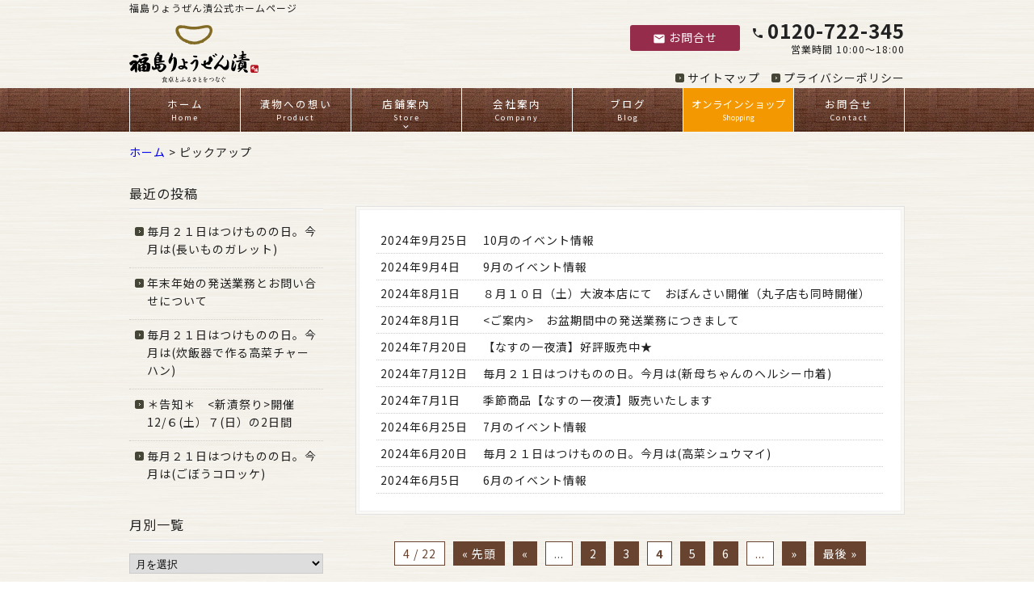

--- FILE ---
content_type: text/html; charset=UTF-8
request_url: https://ryozenzuke.jp/pickup/page/4
body_size: 28223
content:
<!DOCTYPE html>
<html lang="ja"
	itemscope 
	itemtype="http://schema.org/WebSite" 
	prefix="og: http://ogp.me/ns#" >
<head>
<meta name="google-site-verification" content="qpiMruZxIrWIHdFvOtLslNXd1YgghT92qWnRadrpJZk" />
<meta charset="UTF-8" />
<meta name="viewport" content="width=device-width, initial-scale=1.0, minimum-scale=1.0, maximum-scale=1.0, user-scalable=no">
<!--[if IE]>
<meta http-equiv="X-UA-Compatible" content="IE=edge,chrome=1">
<![endif]-->
<title>ピックアップ | 福島りょうぜん漬本舗 - Part 4</title>
<link rel="alternate" type="application/rss+xml" title="RSS 2.0" href="https://ryozenzuke.jp/feed" />
<link rel="pingback" href="https://ryozenzuke.jp/xmlrpc.php" />
<link rel="preconnect" href="https://fonts.googleapis.com">
<link rel="preconnect" href="https://fonts.gstatic.com" crossorigin>
<link href="https://fonts.googleapis.com/css2?family=Noto+Sans+JP:wght@400;500;700&display=swap" rel="stylesheet">
<link href="https://fonts.googleapis.com/icon?family=Material+Icons" rel="stylesheet" />
<link rel="stylesheet" href="https://ryozenzuke.jp/wp-content/themes/ryozenzuke/css/drawer.css" />
<link rel="stylesheet" media="all" href="https://ryozenzuke.jp/wp-content/themes/ryozenzuke/style.css">
<!--<link rel="shortcut icon" type="image/vnd.microsoft.icon" href="https://ryozenzuke.jp/wp-content/themes/ryozenzuke/img/favicon.ico" />-->
<!--[if lte IE 6.0]>
<script src="https://ryozenzuke.jp/wp-content/themes/ryozenzuke/js/DD_belatedPNG.js"></script>
<script>
    /* EXAMPLE */
    DD_belatedPNG.fix('.png');
</script>
<![endif]-->

<!-- All in One SEO Pack 2.4.5 by Michael Torbert of Semper Fi Web Design[460,486] -->
<meta name="keywords"  content="いかにんじん,いか人参,とうちゃん漬,エール,コロナ,一汁三菜,乳酸発酵,動物性,古関裕而,大根,大腸,平均体温,朝ドラ,朝ドラエール,根菜類,植物性,植物性乳酸発酵食品,植物性醗酵食品,沢庵,活性酸素,漬物ランチ,漬物レシピ,漬物王子,福島りょうぜん漬,福島ブログ,腸内フローラ,腸内環境,腸内細菌,適塩,醗酵文化,醗酵食品,ランチ,平日ランチ,福島市ランチ,動物性醗酵食品,特効薬" />
<link rel='prev' href='https://ryozenzuke.jp/pickup/page/3' />
<link rel='next' href='https://ryozenzuke.jp/pickup/page/5' />

<link rel="canonical" href="https://ryozenzuke.jp/pickup/page/4" />
<!-- /all in one seo pack -->
<link rel='dns-prefetch' href='//s.w.org' />
<link rel="alternate" type="application/rss+xml" title="福島りょうぜん漬本舗 &raquo; ピックアップ カテゴリーのフィード" href="https://ryozenzuke.jp/pickup/feed" />
<link rel='stylesheet' id='jquery.lightbox.min.css-css'  href='https://ryozenzuke.jp/wp-content/plugins/wp-jquery-lightbox/styles/lightbox.min.css?ver=1.4.6' type='text/css' media='all' />
<script type='text/javascript' src='https://ryozenzuke.jp/wp-includes/js/jquery/jquery.js?ver=1.12.4'></script>
<script type='text/javascript' src='https://ryozenzuke.jp/wp-includes/js/jquery/jquery-migrate.min.js?ver=1.4.1'></script>
<link rel='https://api.w.org/' href='https://ryozenzuke.jp/wp-json/' />
<link rel="EditURI" type="application/rsd+xml" title="RSD" href="https://ryozenzuke.jp/xmlrpc.php?rsd" />

<!-- BEGIN: WP Social Bookmarking Light HEAD --><script>
    (function (d, s, id) {
        var js, fjs = d.getElementsByTagName(s)[0];
        if (d.getElementById(id)) return;
        js = d.createElement(s);
        js.id = id;
        js.src = "//connect.facebook.net/ja_JP/sdk.js#xfbml=1&version=v2.7";
        fjs.parentNode.insertBefore(js, fjs);
    }(document, 'script', 'facebook-jssdk'));
</script>
<style type="text/css">.wp_social_bookmarking_light{
    border: 0 !important;
    padding: 0 !important;
    margin: 0 !important;
}
.wp_social_bookmarking_light div{
    float: left !important;
    border: 0 !important;
    padding: 0 !important;
    margin: 0 5px 0px 0 !important;
    min-height: 30px !important;
    line-height: 18px !important;
    text-indent: 0 !important;
}
.wp_social_bookmarking_light img{
    border: 0 !important;
    padding: 0;
    margin: 0;
    vertical-align: top !important;
}
.wp_social_bookmarking_light_clear{
    clear: both !important;
}
#fb-root{
    display: none;
}
.wsbl_facebook_like iframe{
    max-width: none !important;
}
.wsbl_pinterest a{
    border: 0px !important;
}
</style>
<!-- END: WP Social Bookmarking Light HEAD -->
</head>

<body class="under drawer drawer--top">

	
<header id="top">
<div class="wrap">
<h1>福島りょうぜん漬公式ホームページ</h1>
			<div class="classic-text-widget"><h2><a href="https://ryozenzuke.jp/" class="opa"><img src="https://ryozenzuke.jp/wp-content/themes/ryozenzuke/img/title.png" width="160" alt="福島りょうぜん漬" /></a></h2>
<ul id="contact">
<li><a href="https://ryozenzuke.jp/contact" class="btn opa"><i class="material-icons">email</i>お問合せ</a></li>
<li><span class="phone"><i class="material-icons">phone</i>0120-722-345</span><br /><span class="supple">営業時間 10:00～18:00</span></li>
</ul></div>
		<ul id="secondary" class="menu"><li id="menu-item-20" class="menu-item menu-item-type-post_type menu-item-object-page menu-item-20"><a title="サイトマップ" href="https://ryozenzuke.jp/sitemap">サイトマップ</a></li>
<li id="menu-item-21" class="menu-item menu-item-type-post_type menu-item-object-page menu-item-21"><a title="プライバシーポリシー" href="https://ryozenzuke.jp/privacy">プライバシーポリシー</a></li>
</ul></div><!-- .wrap -->
</header>

<nav id="nav">
<div class="wrap">
<ul id="primary" class="menu"><li id="menu-item-18" class="menu-item menu-item-type-custom menu-item-object-custom menu-item-home menu-item-18"><a title="Home" href="https://ryozenzuke.jp/">ホーム<br /><span class="cat_description">Home</span></a></li>
<li id="menu-item-51" class="menu-item menu-item-type-post_type menu-item-object-page menu-item-51"><a title="Product" href="https://ryozenzuke.jp/shohin">漬物への想い<br /><span class="cat_description">Product</span></a></li>
<li id="menu-item-52" class="nest menu-item menu-item-type-post_type menu-item-object-page menu-item-has-children menu-item-52"><a title="Store" href="https://ryozenzuke.jp/shop">店鋪案内<br /><span class="cat_description">Store</span></a>
<ul class="sub-menu">
	<li id="menu-item-21600" class="menu-item menu-item-type-custom menu-item-object-custom menu-item-21600"><a href="https://ryozenzuke.jp/shop">店舗のご案内<br /><span class="cat_description"></span></a></li>
	<li id="menu-item-21601" class="menu-item menu-item-type-custom menu-item-object-custom menu-item-21601"><a href="https://ryozenzuke.jp/shop#retailer">取扱店のご案内<br /><span class="cat_description"></span></a></li>
</ul>
</li>
<li id="menu-item-53" class="menu-item menu-item-type-post_type menu-item-object-page menu-item-53"><a title="Company" href="https://ryozenzuke.jp/annai">会社案内<br /><span class="cat_description">Company</span></a></li>
<li id="menu-item-983" class="menu-item menu-item-type-taxonomy menu-item-object-category menu-item-983"><a title="Blog" href="https://ryozenzuke.jp/blog">ブログ<br /><span class="cat_description">Blog</span></a></li>
<li id="menu-item-36" class="menu-item menu-item-type-custom menu-item-object-custom menu-item-36"><a title="Shopping" target="_blank" href="https://ryozenzuke.shop-pro.jp/">オンラインショップ<br /><span class="cat_description">Shopping</span></a></li>
<li id="menu-item-19" class="menu-item menu-item-type-post_type menu-item-object-page menu-item-19"><a title="Contact" href="https://ryozenzuke.jp/contact">お問合せ<br /><span class="cat_description">Contact</span></a></li>
</ul></div><!-- .wrap -->
</nav>


<div class="wrap">
<p class="pankz"><!-- Breadcrumb NavXT 6.0.4 -->
<a title="福島りょうぜん漬本舗" href="https://ryozenzuke.jp">ホーム</a> &gt; <span property="itemListElement" typeof="ListItem"><span property="name">ピックアップ</span><meta property="position" content="2"></span></p>
</div>
<div id="contents">
<!-- 一覧表示 -->
<div class="wrap">
<main id="main">
<section class="news">
<div class="postWrap">
<div class="post">

<dl>
<dt>2024年9月25日</dt>
<dd><a href="https://ryozenzuke.jp/news/17600.html">10月のイベント情報</a></dd>
</dl>
<dl>
<dt>2024年9月4日</dt>
<dd><a href="https://ryozenzuke.jp/news/17418.html">9月のイベント情報</a></dd>
</dl>
<dl>
<dt>2024年8月1日</dt>
<dd><a href="https://ryozenzuke.jp/news/17037.html">８月１０日（土）大波本店にて　おぼんさい開催（丸子店も同時開催）</a></dd>
</dl>
<dl>
<dt>2024年8月1日</dt>
<dd><a href="https://ryozenzuke.jp/pickup/17036.html"><ご案内>　お盆期間中の発送業務につきまして 　</a></dd>
</dl>
<dl>
<dt>2024年7月20日</dt>
<dd><a href="https://ryozenzuke.jp/news/16958.html">【なすの一夜漬】好評販売中★</a></dd>
</dl>
<dl>
<dt>2024年7月12日</dt>
<dd><a href="https://ryozenzuke.jp/news/16869.html">毎月２１日はつけものの日。今月は(新母ちゃんのヘルシー巾着)</a></dd>
</dl>
<dl>
<dt>2024年7月1日</dt>
<dd><a href="https://ryozenzuke.jp/news/16780.html">季節商品【なすの一夜漬】販売いたします</a></dd>
</dl>
<dl>
<dt>2024年6月25日</dt>
<dd><a href="https://ryozenzuke.jp/news/16714.html">7月のイベント情報</a></dd>
</dl>
<dl>
<dt>2024年6月20日</dt>
<dd><a href="https://ryozenzuke.jp/news/16663.html">毎月２１日はつけものの日。今月は(高菜シュウマイ)</a></dd>
</dl>
<dl>
<dt>2024年6月5日</dt>
<dd><a href="https://ryozenzuke.jp/news/16524.html">6月のイベント情報</a></dd>
</dl>
</div>
</div>
<div class='wp-pagenavi'>
<span class='pages'>4 / 22</span><a class="first" href="https://ryozenzuke.jp/pickup/">« 先頭</a><a class="previouspostslink" rel="prev" href="https://ryozenzuke.jp/pickup/page/3">«</a><span class='extend'>...</span><a class="page smaller" title="2ページ目" href="https://ryozenzuke.jp/pickup/page/2">2</a><a class="page smaller" title="3ページ目" href="https://ryozenzuke.jp/pickup/page/3">3</a><span class='current'>4</span><a class="page larger" title="5ページ目" href="https://ryozenzuke.jp/pickup/page/5">5</a><a class="page larger" title="6ページ目" href="https://ryozenzuke.jp/pickup/page/6">6</a><span class='extend'>...</span><a class="nextpostslink" rel="next" href="https://ryozenzuke.jp/pickup/page/5">»</a><a class="last" href="https://ryozenzuke.jp/pickup/page/22">最後 »</a>
</div></section>
</main>
<div id="side">



<h2>最近の投稿</h2>
<ul>
<li><a href="https://ryozenzuke.jp/news/22602.html">毎月２１日はつけものの日。今月は(長いものガレット)</a></li>
<li><a href="https://ryozenzuke.jp/news/22373.html">年末年始の発送業務とお問い合せについて</a></li>
<li><a href="https://ryozenzuke.jp/news/22231.html">毎月２１日はつけものの日。今月は(炊飯器で作る高菜チャーハン)</a></li>
<li><a href="https://ryozenzuke.jp/news/22089.html">＊告知＊　<新漬祭り>開催　12/６(土）７(日）の2日間</a></li>
<li><a href="https://ryozenzuke.jp/news/21982.html">毎月２１日はつけものの日。今月は(ごぼうコロッケ)</a></li>
</ul>

<h2>月別一覧</h2>
<select name="archive-dropdown" onChange='document.location.href=this.options[this.selectedIndex].value;' class="archive-dropdown">
<option value="">月を選択</option> 
	<option value='https://ryozenzuke.jp/date/2026/01?cat=10'> 2026年1月 &nbsp;(1)</option>
	<option value='https://ryozenzuke.jp/date/2025/12?cat=10'> 2025年12月 &nbsp;(2)</option>
	<option value='https://ryozenzuke.jp/date/2025/11?cat=10'> 2025年11月 &nbsp;(3)</option>
	<option value='https://ryozenzuke.jp/date/2025/10?cat=10'> 2025年10月 &nbsp;(2)</option>
	<option value='https://ryozenzuke.jp/date/2025/09?cat=10'> 2025年9月 &nbsp;(1)</option>
	<option value='https://ryozenzuke.jp/date/2025/08?cat=10'> 2025年8月 &nbsp;(1)</option>
	<option value='https://ryozenzuke.jp/date/2025/07?cat=10'> 2025年7月 &nbsp;(2)</option>
	<option value='https://ryozenzuke.jp/date/2025/06?cat=10'> 2025年6月 &nbsp;(3)</option>
	<option value='https://ryozenzuke.jp/date/2025/04?cat=10'> 2025年4月 &nbsp;(1)</option>
	<option value='https://ryozenzuke.jp/date/2025/03?cat=10'> 2025年3月 &nbsp;(2)</option>
	<option value='https://ryozenzuke.jp/date/2025/02?cat=10'> 2025年2月 &nbsp;(2)</option>
	<option value='https://ryozenzuke.jp/date/2024/12?cat=10'> 2024年12月 &nbsp;(5)</option>
	<option value='https://ryozenzuke.jp/date/2024/11?cat=10'> 2024年11月 &nbsp;(4)</option>
	<option value='https://ryozenzuke.jp/date/2024/10?cat=10'> 2024年10月 &nbsp;(1)</option>
	<option value='https://ryozenzuke.jp/date/2024/09?cat=10'> 2024年9月 &nbsp;(2)</option>
	<option value='https://ryozenzuke.jp/date/2024/08?cat=10'> 2024年8月 &nbsp;(2)</option>
	<option value='https://ryozenzuke.jp/date/2024/07?cat=10'> 2024年7月 &nbsp;(3)</option>
	<option value='https://ryozenzuke.jp/date/2024/06?cat=10'> 2024年6月 &nbsp;(3)</option>
	<option value='https://ryozenzuke.jp/date/2024/05?cat=10'> 2024年5月 &nbsp;(2)</option>
	<option value='https://ryozenzuke.jp/date/2024/04?cat=10'> 2024年4月 &nbsp;(1)</option>
	<option value='https://ryozenzuke.jp/date/2024/03?cat=10'> 2024年3月 &nbsp;(2)</option>
	<option value='https://ryozenzuke.jp/date/2024/02?cat=10'> 2024年2月 &nbsp;(2)</option>
	<option value='https://ryozenzuke.jp/date/2024/01?cat=10'> 2024年1月 &nbsp;(2)</option>
	<option value='https://ryozenzuke.jp/date/2023/12?cat=10'> 2023年12月 &nbsp;(4)</option>
	<option value='https://ryozenzuke.jp/date/2023/11?cat=10'> 2023年11月 &nbsp;(1)</option>
	<option value='https://ryozenzuke.jp/date/2023/10?cat=10'> 2023年10月 &nbsp;(2)</option>
	<option value='https://ryozenzuke.jp/date/2023/09?cat=10'> 2023年9月 &nbsp;(2)</option>
	<option value='https://ryozenzuke.jp/date/2023/08?cat=10'> 2023年8月 &nbsp;(3)</option>
	<option value='https://ryozenzuke.jp/date/2023/07?cat=10'> 2023年7月 &nbsp;(2)</option>
	<option value='https://ryozenzuke.jp/date/2023/06?cat=10'> 2023年6月 &nbsp;(2)</option>
	<option value='https://ryozenzuke.jp/date/2023/05?cat=10'> 2023年5月 &nbsp;(3)</option>
	<option value='https://ryozenzuke.jp/date/2023/04?cat=10'> 2023年4月 &nbsp;(2)</option>
	<option value='https://ryozenzuke.jp/date/2023/03?cat=10'> 2023年3月 &nbsp;(1)</option>
	<option value='https://ryozenzuke.jp/date/2023/02?cat=10'> 2023年2月 &nbsp;(1)</option>
	<option value='https://ryozenzuke.jp/date/2023/01?cat=10'> 2023年1月 &nbsp;(3)</option>
	<option value='https://ryozenzuke.jp/date/2022/12?cat=10'> 2022年12月 &nbsp;(4)</option>
	<option value='https://ryozenzuke.jp/date/2022/11?cat=10'> 2022年11月 &nbsp;(5)</option>
	<option value='https://ryozenzuke.jp/date/2022/10?cat=10'> 2022年10月 &nbsp;(1)</option>
	<option value='https://ryozenzuke.jp/date/2022/09?cat=10'> 2022年9月 &nbsp;(3)</option>
	<option value='https://ryozenzuke.jp/date/2022/08?cat=10'> 2022年8月 &nbsp;(4)</option>
	<option value='https://ryozenzuke.jp/date/2022/07?cat=10'> 2022年7月 &nbsp;(1)</option>
	<option value='https://ryozenzuke.jp/date/2022/05?cat=10'> 2022年5月 &nbsp;(1)</option>
	<option value='https://ryozenzuke.jp/date/2022/04?cat=10'> 2022年4月 &nbsp;(3)</option>
	<option value='https://ryozenzuke.jp/date/2022/03?cat=10'> 2022年3月 &nbsp;(1)</option>
	<option value='https://ryozenzuke.jp/date/2022/02?cat=10'> 2022年2月 &nbsp;(1)</option>
	<option value='https://ryozenzuke.jp/date/2022/01?cat=10'> 2022年1月 &nbsp;(3)</option>
	<option value='https://ryozenzuke.jp/date/2021/12?cat=10'> 2021年12月 &nbsp;(3)</option>
	<option value='https://ryozenzuke.jp/date/2021/11?cat=10'> 2021年11月 &nbsp;(2)</option>
	<option value='https://ryozenzuke.jp/date/2021/10?cat=10'> 2021年10月 &nbsp;(3)</option>
	<option value='https://ryozenzuke.jp/date/2021/09?cat=10'> 2021年9月 &nbsp;(1)</option>
	<option value='https://ryozenzuke.jp/date/2021/08?cat=10'> 2021年8月 &nbsp;(2)</option>
	<option value='https://ryozenzuke.jp/date/2021/07?cat=10'> 2021年7月 &nbsp;(3)</option>
	<option value='https://ryozenzuke.jp/date/2021/06?cat=10'> 2021年6月 &nbsp;(2)</option>
	<option value='https://ryozenzuke.jp/date/2021/04?cat=10'> 2021年4月 &nbsp;(3)</option>
	<option value='https://ryozenzuke.jp/date/2021/03?cat=10'> 2021年3月 &nbsp;(1)</option>
	<option value='https://ryozenzuke.jp/date/2021/02?cat=10'> 2021年2月 &nbsp;(1)</option>
	<option value='https://ryozenzuke.jp/date/2021/01?cat=10'> 2021年1月 &nbsp;(1)</option>
	<option value='https://ryozenzuke.jp/date/2020/12?cat=10'> 2020年12月 &nbsp;(2)</option>
	<option value='https://ryozenzuke.jp/date/2020/11?cat=10'> 2020年11月 &nbsp;(1)</option>
	<option value='https://ryozenzuke.jp/date/2020/10?cat=10'> 2020年10月 &nbsp;(1)</option>
	<option value='https://ryozenzuke.jp/date/2020/09?cat=10'> 2020年9月 &nbsp;(2)</option>
	<option value='https://ryozenzuke.jp/date/2020/08?cat=10'> 2020年8月 &nbsp;(1)</option>
	<option value='https://ryozenzuke.jp/date/2020/07?cat=10'> 2020年7月 &nbsp;(2)</option>
	<option value='https://ryozenzuke.jp/date/2020/06?cat=10'> 2020年6月 &nbsp;(2)</option>
	<option value='https://ryozenzuke.jp/date/2020/05?cat=10'> 2020年5月 &nbsp;(2)</option>
	<option value='https://ryozenzuke.jp/date/2020/04?cat=10'> 2020年4月 &nbsp;(4)</option>
	<option value='https://ryozenzuke.jp/date/2020/03?cat=10'> 2020年3月 &nbsp;(1)</option>
	<option value='https://ryozenzuke.jp/date/2020/02?cat=10'> 2020年2月 &nbsp;(1)</option>
	<option value='https://ryozenzuke.jp/date/2020/01?cat=10'> 2020年1月 &nbsp;(2)</option>
	<option value='https://ryozenzuke.jp/date/2019/12?cat=10'> 2019年12月 &nbsp;(1)</option>
	<option value='https://ryozenzuke.jp/date/2019/11?cat=10'> 2019年11月 &nbsp;(2)</option>
	<option value='https://ryozenzuke.jp/date/2019/10?cat=10'> 2019年10月 &nbsp;(2)</option>
	<option value='https://ryozenzuke.jp/date/2019/09?cat=10'> 2019年9月 &nbsp;(2)</option>
	<option value='https://ryozenzuke.jp/date/2019/08?cat=10'> 2019年8月 &nbsp;(3)</option>
	<option value='https://ryozenzuke.jp/date/2019/07?cat=10'> 2019年7月 &nbsp;(1)</option>
	<option value='https://ryozenzuke.jp/date/2019/06?cat=10'> 2019年6月 &nbsp;(3)</option>
	<option value='https://ryozenzuke.jp/date/2019/05?cat=10'> 2019年5月 &nbsp;(4)</option>
	<option value='https://ryozenzuke.jp/date/2019/04?cat=10'> 2019年4月 &nbsp;(6)</option>
	<option value='https://ryozenzuke.jp/date/2019/03?cat=10'> 2019年3月 &nbsp;(7)</option>
	<option value='https://ryozenzuke.jp/date/2019/02?cat=10'> 2019年2月 &nbsp;(3)</option>
	<option value='https://ryozenzuke.jp/date/2019/01?cat=10'> 2019年1月 &nbsp;(1)</option>
	<option value='https://ryozenzuke.jp/date/2018/12?cat=10'> 2018年12月 &nbsp;(3)</option>
	<option value='https://ryozenzuke.jp/date/2018/11?cat=10'> 2018年11月 &nbsp;(5)</option>
	<option value='https://ryozenzuke.jp/date/2018/10?cat=10'> 2018年10月 &nbsp;(5)</option>
	<option value='https://ryozenzuke.jp/date/2018/09?cat=10'> 2018年9月 &nbsp;(7)</option>
	<option value='https://ryozenzuke.jp/date/2018/08?cat=10'> 2018年8月 &nbsp;(6)</option>
	<option value='https://ryozenzuke.jp/date/2018/07?cat=10'> 2018年7月 &nbsp;(2)</option>
	<option value='https://ryozenzuke.jp/date/2018/06?cat=10'> 2018年6月 &nbsp;(4)</option>
	<option value='https://ryozenzuke.jp/date/2018/05?cat=10'> 2018年5月 &nbsp;(2)</option>
	<option value='https://ryozenzuke.jp/date/2018/04?cat=10'> 2018年4月 &nbsp;(2)</option>
	<option value='https://ryozenzuke.jp/date/2018/03?cat=10'> 2018年3月 &nbsp;(1)</option>
	<option value='https://ryozenzuke.jp/date/2018/02?cat=10'> 2018年2月 &nbsp;(1)</option>
</select>


</div><!-- #side --></div>

</div>
<footer>
<div class="wrap">
			<div class="classic-text-widget"><aside>
<ul>
<li><a href="https://ryozenzuke.shop-pro.jp/" class="opa" target="_blank"><img src="https://ryozenzuke.jp/wp-content/themes/ryozenzuke/img/bn_foot_01.png" width="300" alt="オンラインショップ" /></a></li>
<li><a href="https://ryozenzuke.jp/shohin" class="opa"><img src="https://ryozenzuke.jp/wp-content/themes/ryozenzuke/img/bn_foot_02.png" width="300" alt="漬物への想い" /></a></li>
<li><a href="https://ryozenzuke.jp/shop" class="opa"><img src="https://ryozenzuke.jp/wp-content/themes/ryozenzuke/img/bn_foot_03.png" width="300" alt="店舗案内" /></a></li>
<li><a href="https://ryozenzuke.jp/shop#retailer" class="opa"><img src="https://ryozenzuke.jp/wp-content/themes/ryozenzuke/img/bn_foot_04.png" width="300" alt="取扱店のご案内" /></a></li>
</ul>
</aside>
<aside>
<ul class="outside">
<li><a href="https://ryozenzuke.jp/blog" class="opa"><img src="https://ryozenzuke.jp/wp-content/themes/ryozenzuke/img/bn_blog.jpg" alt="漬物王子ブログ" /></a></li>
<li><a href="https://www.facebook.com/Ryozen.Boulderland.Project" target="_blank" class="opa"><img alt="Ryozen Boulderland Project" src="https://ryozenzuke.jp/wp-content/themes/ryozenzuke/img/ryozen.jpg" width="96" /></a></li>
<li><a class="opa" href="https://www.facebook.com/date.seinenbu" target="_blank"><img alt="伊達市商工会青年部" src="https://ryozenzuke.jp/wp-content/themes/ryozenzuke/img/date.png" width="96" /></a></li>
<li><a href="https://twitter.com/ryozenzuke" target="_blank" class="opa"><img src="https://ryozenzuke.jp/wp-content/themes/ryozenzuke/img/Twitter.jpg" alt="" class="sns" /></a></li>
<li><a href="https://www.facebook.com/%E7%A6%8F%E5%B3%B6%E3%82%8A%E3%82%87%E3%81%86%E3%81%9C%E3%82%93%E6%BC%AC%E6%9C%AC%E8%88%97-220070781424250/" target="_blank" class="opa"><img src="https://ryozenzuke.jp/wp-content/themes/ryozenzuke/img/Facebook.jpg" alt="" class="sns" /></a></li>
<li><a href="https://www.instagram.com/ryozenzuke/" target="_blank" class="opa"><img src="https://ryozenzuke.jp/wp-content/themes/ryozenzuke/img/instagram.jpg" alt="" class="sns" /></a></li>
<li><a href="http://fufc.jp/" target="_blank" class="opa"><img src="https://ryozenzuke.jp/wp-content/themes/ryozenzuke/img/fufc_link_bnr_s1.jpg" alt="福島ユナイテッドFC" /></a></li>
</ul>
<div class="siteSeal">
<form action="https://sitesealinfo.pubcert.jprs.jp/SiteSealReference" method="post" name="SiteSealReference" target="_blank">
<!--お客様の証明ページを別ウィンドウにて開きます。-->
<input alt="クリックして証明書の内容をご確認ください。" name="Sticker" src="https://ryozenzuke.jp/wp-content/themes/ryozenzuke/img/jprs_siteseal_100x42_DV.png" type="image" />
<!--ダウンロードしたサイトシール画像のパス名を指定します。-->
<input name="certificateCn" type="hidden" value="ryozenzuke.jp" />
<input name="certificateClass" type="hidden" value="DV" />
<!--証明書のコモンネーム及び証明書種別（DVもしくはOV）を指定します。--></form>
</div>
</aside>
</div>
		<p class="copyright">&copy; <a href="https://ryozenzuke.jp/" class="opa">森藤食品株式会社</a>.</p>
<p class="pagetop"><a href="#top"><i class="material-icons">keyboard_arrow_up</i></a></p>
</div>
</footer>
<button type="button" class="drawer-toggle drawer-hamburger">
<span class="sr-only">toggle navigation</span>
<span class="drawer-hamburger-icon"></span>
</button>
<nav class="drawer-nav">
<ul id="menu-drawer-menu" class="drawer-menu"><li id="menu-item-24" class="menu-item menu-item-type-custom menu-item-object-custom menu-item-home menu-item-24"><a title="ホーム" href="https://ryozenzuke.jp/">ホーム</a></li>
<li id="menu-item-57" class="menu-item menu-item-type-post_type menu-item-object-page menu-item-57"><a title="商品案内" href="https://ryozenzuke.jp/shohin">漬物への想い</a></li>
<li id="menu-item-58" class="menu-item menu-item-type-post_type menu-item-object-page menu-item-has-children menu-item-58"><a title="店鋪案内" href="https://ryozenzuke.jp/shop">店鋪案内</a>
<ul class="sub-menu">
	<li id="menu-item-21602" class="menu-item menu-item-type-custom menu-item-object-custom menu-item-21602"><a title="店舗のご案内" href="https://ryozenzuke.jp/shop">店舗のご案内</a></li>
	<li id="menu-item-21603" class="menu-item menu-item-type-custom menu-item-object-custom menu-item-21603"><a title="取扱店のご案内" href="https://ryozenzuke.jp/shop#retailer">取扱店のご案内</a></li>
</ul>
</li>
<li id="menu-item-59" class="menu-item menu-item-type-post_type menu-item-object-page menu-item-59"><a title="会社案内" href="https://ryozenzuke.jp/annai">会社案内</a></li>
<li id="menu-item-982" class="menu-item menu-item-type-taxonomy menu-item-object-category menu-item-982"><a title="ブログ" href="https://ryozenzuke.jp/blog">ブログ</a></li>
<li id="menu-item-25" class="menu-item menu-item-type-post_type menu-item-object-page menu-item-25"><a title="お問合せ" href="https://ryozenzuke.jp/contact">お問合せ</a></li>
<li id="menu-item-35" class="menu-item menu-item-type-custom menu-item-object-custom menu-item-35"><a title="オンラインショップ" target="_blank" href="https://ryozenzuke.shop-pro.jp/">オンラインショップ</a></li>
<li id="menu-item-26" class="menu-item menu-item-type-post_type menu-item-object-page menu-item-26"><a title="サイトマップ" href="https://ryozenzuke.jp/sitemap">サイトマップ</a></li>
<li id="menu-item-27" class="menu-item menu-item-type-post_type menu-item-object-page menu-item-27"><a title="プライバシーポリシー" href="https://ryozenzuke.jp/privacy">プライバシーポリシー</a></li>
</ul></nav><script src="https://ryozenzuke.jp/wp-content/themes/ryozenzuke/js/jQuery.js"></script>
<script src="https://ryozenzuke.jp/wp-content/themes/ryozenzuke/js/iscroll.js"></script>
<script src="https://ryozenzuke.jp/wp-content/themes/ryozenzuke/js/drawer.min.js"></script>
<script>$('.drawer').drawer();</script> 
<script src="https://ryozenzuke.jp/wp-content/themes/ryozenzuke/js/jquery.flexslider-min.js"></script>
<script src="https://ryozenzuke.jp/wp-content/themes/ryozenzuke/js/common.js"></script>
<script src="https://ryozenzuke.jp/wp-content/themes/ryozenzuke/js/opacity-rollover2.1.js"></script>

<!-- BEGIN: WP Social Bookmarking Light FOOTER -->    <script>!function(d,s,id){var js,fjs=d.getElementsByTagName(s)[0],p=/^http:/.test(d.location)?'http':'https';if(!d.getElementById(id)){js=d.createElement(s);js.id=id;js.src=p+'://platform.twitter.com/widgets.js';fjs.parentNode.insertBefore(js,fjs);}}(document, 'script', 'twitter-wjs');</script><!-- END: WP Social Bookmarking Light FOOTER -->
<script type='text/javascript' src='https://ryozenzuke.jp/wp-content/plugins/wp-jquery-lightbox/jquery.touchwipe.min.js?ver=1.4.6'></script>
<script type='text/javascript'>
/* <![CDATA[ */
var JQLBSettings = {"showTitle":"1","showCaption":"1","showNumbers":"1","fitToScreen":"1","resizeSpeed":"400","showDownload":"0","navbarOnTop":"0","marginSize":"0","slideshowSpeed":"4000","prevLinkTitle":"\u524d\u306e\u753b\u50cf","nextLinkTitle":"\u6b21\u306e\u753b\u50cf","closeTitle":"\u30ae\u30e3\u30e9\u30ea\u30fc\u3092\u9589\u3058\u308b","image":"\u753b\u50cf ","of":"\u306e","download":"\u30c0\u30a6\u30f3\u30ed\u30fc\u30c9","pause":"(\u30b9\u30e9\u30a4\u30c9\u30b7\u30e7\u30fc\u3092\u505c\u6b62\u3059\u308b)","play":"(\u30b9\u30e9\u30a4\u30c9\u30b7\u30e7\u30fc\u3092\u518d\u751f\u3059\u308b)"};
/* ]]> */
</script>
<script type='text/javascript' src='https://ryozenzuke.jp/wp-content/plugins/wp-jquery-lightbox/jquery.lightbox.min.js?ver=1.4.6'></script>
<script type='text/javascript' src='https://ryozenzuke.jp/wp-includes/js/wp-embed.min.js?ver=4.9.26'></script>
<!-- Global site tag (gtag.js) - Google Analytics -->
<script async src="https://www.googletagmanager.com/gtag/js?id=UA-114335758-1"></script>
<script>
  window.dataLayer = window.dataLayer || [];
  function gtag(){dataLayer.push(arguments);}
  gtag('js', new Date());
  gtag('config', 'UA-114335758-1');
</script>
</body>
</html>

--- FILE ---
content_type: text/css
request_url: https://ryozenzuke.jp/wp-content/themes/ryozenzuke/css/style.css
body_size: 12630
content:
@charset "utf-8";

/* =ウィンドウ幅確認
------------------------------------------------------------------------------ */

#winsize2 {
	position: fixed;
	bottom: 0;
	left: 0;
	font-size: 10px;
	z-index: 9999;
	color: #fff;
	background-color: #000;
	padding: 0 2px;
}

/* =全体
------------------------------------------------------------------------------ */

html {
	font-size: 62.5%;
}
body {
	font-family: "ヒラギノ角ゴ Pro W3", "Hiragino Kaku Gothic Pro", "メイリオ", Meiryo, Osaka, "ＭＳ Ｐゴシック", "MS PGothic", sans-serif;
	font-family: 'Noto Sans Japanese', 'Noto Sans JP',sans-serif;
	font-weight: 300;
	-webkit-text-size-adjust: 100%;
	line-height: 1.6;
	font-size: 1.4rem;
	letter-spacing: 1px;
	color: #222;
	background-image: url('../img/bg.png');
	background-repeat: repeat;
}
*, *:before, *:after {
    -webkit-box-sizing: border-box;
       -moz-box-sizing: border-box;
         -o-box-sizing: border-box;
        -ms-box-sizing: border-box;
            box-sizing: border-box;
}

.wrap {
	max-width: 960px;
	margin: 0 auto;
}
section .wrap {
	max-width: 960px;
	margin: 0 auto;
}

.wrap:after,
header:after,
#contents:after {
	content: "";
	display: block;
	clear: both;
}
img, object, embed {
	max-width: 100%;
	height: auto;
	vertical-align: bottom;
}
a {
	overflow: hidden;
	outline: none;
	text-decoration: none;
}
a:hover, a:active {
	text-decoration: underline;
	outline: none;
}

a.opa:hover {
	text-decoration: none;
	opacity: 0.75;
	filter: alpha(opacity=75);
	-ms-filter: "alpha(opacity=75)";
}
button[type="submit"],
input[type="submit"] {
	-webkit-transition: none;
	transition: none;
	-webkit-appearance: none;
	letter-spacing: 1px;
	border: 0;
	font-family: 'Noto Sans Japanese', 'Noto Sans JP',sans-serif;
}
.clearText  {
	text-indent: 100%;
	white-space: nowrap;
	overflow: hidden;
}



/* =ヘッダー
------------------------------------------------------------------------------ */

header#top {
}
header#top .wrap {
	position: relative;
}
/* =H1、ロゴ画像 */

header#top h1 {
	margin: 0 0 1em;
	font-weight: normal;
	font-size: 1.2rem;
}
header#top h1 span.add {
	float: right;
}
header#top h2 {
	float: left;
	margin: 0 0 0.5em;
}

/* =お問い合わせ */

header#top ul#contact {
	position: absolute;
	top: 24px;
	right: 0;
	list-style: none;
}
header#top ul#contact li {
	float: left;
	text-align: right;
	line-height: 1.2;
}
header#top ul#contact li:first-child {
	margin: 0.5em 1em 0 0;
}
/*
header#top ul#contact li span[class*="icon-"] {
	margin-right:  0.25em;
}
*/
header#top ul#contact .material-icons {
	vertical-align: middle;
	margin-right: 0.25em;
	font-size: 1.6rem;
}
.phone {
	font-size: 2.4rem;
	font-weight: 600;
}
/*
.phone:before {
	font-family: 'icomoon';
	speak: none;
	font-style: normal;
	font-weight: normal;
	font-variant: normal;
	text-transform: none;
	line-height: 1;
	font-size: 1.2rem;
	vertical-align: middle;
	content: "\e943";
	margin-right: 0.25em;
}
*/
.phone .material-icons {
	vertical-align: middle;
	margin-right: 0.25em;
	font-size: 1.6rem;
}
header#top ul li .supple {
	font-size: 1.2rem;
}

/* =セカンダリー */

header#top ul#secondary {
	position: absolute;
	right: 0;
	bottom: 2px;
	list-style: none;
}
header#top ul#secondary li {
	float: left;
	margin-left: 1em;
}
header#top ul#secondary li a {
	display: block;
	background: url(../img/arrowSub.png) no-repeat 0 50%;
	color: #222;
	text-align: center;
	padding-left: 15px;
	text-decoration: none;
}
header#top ul#secondary li a:hover {
	background-position: 3px 50%;
	color: #666;
}


/* =ナビ
------------------------------------------------------------------------------ */

#nav {
	background: url(../img/mainnavBg.png) repeat-x;
}
ul#primary {
	list-style: none;
	display: table;
	table-layout: fixed;
	width: 100%;
}
ul#primary li {
	display: table-cell;
	vertical-align: middle;
	text-align: center;
	padding: 0;
	margin: 0;
	border-left: 1px solid #fff;
}
ul#primary li:last-child {
	border-right: 1px solid #fff;
}

ul#primary li a {
	display: block;
	color: #fff;
	letter-spacing: 2px;
	padding: 10px 0;
	text-decoration: none;
	font-weight: 400;
    font-size: 90%;
}
ul#primary li#menu-item-36 a {
    letter-spacing: 0;
}
ul#primary li a:before {
}
ul#primary li:last-child a {
	border-right: none;
}
ul#primary li a:hover,
ul#primary li.current-menu-item a,
ul#primary li.current-menu-parent a,
ul#primary li.current-post-ancestor a {
	background: url(../img/mainnavBg.png) repeat-x 0 100%;
}
ul#primary li a span {
	font-size: 9px;
	color: #fff;
	display: block;
	font-weight: 300;
}
ul#primary li a:hover span {
}

/* =オンラインショップ */

ul#primary li#menu-item-36 a {
	background-image: none;
	background-color: #f39800;
}
ul#primary li#menu-item-36 a:hover {
	background-image: none;
	background-color: #f6b13f;
}

/* =ナビ（入れ子） */

ul#primary li.nest {
	position: relative;
}
ul#primary li.nest a {

}
ul#primary li.nest a::after {
	position: absolute;
	bottom: 0;
	right: 0;
	left: 0;
	
	display: block;
	font-family: 'icomoon';
	speak: none;
	font-style: normal;
	font-weight: normal;
	font-variant: normal;
	text-transform: none;
	line-height: 1;
	content: "\e5cf";
}
ul#primary li.nest ul.sub-menu {
	display: none;
	position: absolute;
	top: 100%;
	left: 0;
	z-index: 99999;
	width: 100%;
	border: 1px solid #333;
	background-color: #6d4335;
}
ul#primary li.nest ul.sub-menu li {
	display: block;
	padding: 0;
	margin: 0;
	height: auto;
	border: none;
	border-bottom: 1px dotted #333;
}
ul#primary li.nest ul.sub-menu li:last-child {
	border-bottom: none;
}
ul#primary li.nest ul.sub-menu li a {
	display: block;
	height: 100%;
	padding: 1em;
	text-align: left;
	background: none;
}
ul#primary li.nest ul.sub-menu li a:hover {
	background: none;
	opacity: 0.75;
}
ul#primary li.nest ul.sub-menu li a::after {
	display: none;
	content: '';
	margin: 0;
}

/* =看板
------------------------------------------------------------------------------ */

.eyecach {
	clear: both;
	overflow: hidden;
	text-align: center;
	margin: 1.5em 0;
	background-repeat: no-repeat;
	background-position: 50% 0;
}
.home .eyecach {
	background-image: url(../img/shadow400.png);
}
.under .eyecach {
	background-image: url(../img/shadow240.png);
	margin-bottom: 0;
}
.flexslider {
	position: relative;
	max-width: 960px;
	margin: 0 auto;
}
.flexslider .slides > li {
	display: none;
	-webkit-backface-visibility: hidden;
}
.flexslider .slides img {
	width: 100%;
	display: block;
}

.slides:after {
	content: ".";
	display: block;
	clear: both;
	visibility: hidden;
	line-height: 0;
	height: 0;
}
html[xmlns] .slides {
	display: block;
}
* html .slides {
	height: 1%;
}

.no-js .slides > li:first-child {
	display: block;
}

.flex-control-nav {
	width: 100%;
	position: absolute;
	bottom: 15px;
	text-align: center;
	z-index: 100;
}

.flex-control-nav li {
	margin: 0;
	display: inline-block;
	zoom: 1;
	*display: inline;
}
.flex-control-nav li a {
	width: 12px;
	height: 12px;
	-webkit-border-radius: 50%;
	-moz-border-radius: 50%;
	border-radius: 50%;
	background-color: #fff;
	margin: 0 15px;
	display: block;
	cursor: pointer;
	text-indent: -9999px;
	overflow: hidden;
}
.flex-control-nav li a.flex-active {
	cursor: default;
	background-color: #f39800;
}

/* =ページトップ
------------------------------------------------------------------------------ */

.pagetop {
	position: fixed;
	bottom: 20px;
	right: 10px;
	/*\*/ 
	overflow: hidden;
	/**/
}
.pagetop a {
	display: table;
	height: 48px;
	width: 48px;
	background-color: rgba(36,17,10,0.85);
	color: #fff;
	/*
	border-radius: 50%;
	-moz-border-radius: 50%;
	-webkit-border-radius: 50%;
	*/
}
/*
.pagetop span[class*="icon-"] {
	font-size: 1.8rem;
	display: table-cell;
	vertical-align: middle;
	text-align: center;
}
*/
.pagetop .material-icons {
	font-size: 1.8rem;
	display: table-cell;
	vertical-align: middle;
	text-align: center;
}

.pagetop a:hover,
.pagetop a:active {
	text-decoration: none;
	color: #fff;
}


/* =フッター
------------------------------------------------------------------------------ */

footer {
	clear: both;
	background-color: #222;
	padding: 2em 0 1em;
	background-image: url(../img/footerBg.png);
    background-repeat: repeat-x;
    background-color: #371606;
	text-align: center;
	overflow: hidden;
}
footer aside {
	width: 32%;
	float: left;
}
footer aside:nth-of-type(2) {
	width: 66%;
    float: right;
    text-align: left;
}
footer aside ul {
	list-style: none;
	padding: 0;
	margin: 0;
}
footer aside ul li {
	list-style: none;
	padding: 0;
	margin: 0 0 1em;
}
footer aside ul.outside li {
    float: left;
	padding: 0;
	margin: 0 1em 1em 0;
}
footer aside ul.outside li:nth-of-type(6n+1) {
    clear: both;
    float: left;
}
footer aside ul.outside li img.sns {
    height: auto;
    width: 48px;
}
footer aside ul li a .desc {
	font-size: 1.2rem;
	color: #fff;
	line-height: 1.2;
	margin-bottom: 0.5em;
}


/*
footer aside#tertiary {
	padding: 3px;
	border: 1px solid #e2e2e2;
	background-color: #f4f4f4;
}
footer aside#tertiary ul {
	padding: 0 1em;
	border: 1px solid #e2e2e2;
	background-color: #fff;

}
footer aside#tertiary ul li {
	text-align: left;
	padding: 0;
	margin: 0;
}
footer aside#tertiary ul li a {
	display: block;
	background: url(../img/arrow.png) no-repeat 0 50%;
	padding: 0.75em;
	text-decoration: none;
	color: #222;
	border-bottom: 1px dotted #ccc;
}
footer aside#tertiary ul li a:hover {
	background-position: 3px 50%;
	color: #666;
}
footer aside#tertiary ul li:last-child a {
	border-bottom: none;
}
*/


/* コピーライト */

p.copyright {
	clear: both;
	color: #fff;
	margin: 0 auto;
	font-size: 1.2rem;
}
p.copyright a {
	color: #fff;
}

/* サイトシール */

.siteSeal {
    clear: both;
    margin: 10px 0;
}


/* =drawer.js
------------------------------------------------------------------------------ */

/* =背景 */

.drawer-nav {
	background-color: rgba(255,255,255,1);
}

/* =ボタン */

.drawer-hamburger {
	display: none;
}
.drawer-hamburger {
	background-color: rgba(36,17,10,0.85);
	/*
	border-radius: 50%;
	-moz-border-radius: 50%;
	-webkit-border-radius: 50%;
	*/
	padding: 0;
	height: 36px;
	width: 36px;
	color: #fff;
	margin: 0;
	padding: 0;
}
.drawer-hamburger:hover {
	background-color: rgba(243,152,0,0.85);
}
.drawer-hamburger-icon {
	display: block;
	position: relative;
	top: 0;
	bottom: 0;
	left: 0;
	right: 0;
	margin: auto;
}
.drawer-hamburger-icon,
.drawer-hamburger-icon:before,
.drawer-hamburger-icon:after {
	width: 18px;
	height: 2px;
	background-color: #fff;
}
.drawer-hamburger-icon:before {
  top: -6px;
}
.drawer-hamburger-icon:after {
  top: 6px;
}

/* =ロゴ */

.drawer-menu li.drawer-brand {
	text-align: center;
	padding: 1em;
}
.drawer-menu li.drawer-brand img {
	display: block;
	height: auto;
	width: 120px;
	margin: 0 auto;
}

/* =メニューリンク */

.drawer-menu li a {
	display: block;
	background: url(../img/arrow_right.svg) no-repeat 8px 50%;
	background-color: #f2f2f2;
	color: #222;
	border-bottom: 1px solid #ccc;
	padding: 0.75em 1em 0.75em 1.5em;
	margin: 0;
}
.drawer-menu li a:hover {
	background-color: #fafafa;
	text-decoration: none;
}
/*
.drawer-menu li a:before {
	font-family: 'icomoon';
	speak: none;
	font-style: normal;
	font-weight: normal;
	font-variant: normal;
	text-transform: none;
	line-height: 1;
	font-size: 1.4rem;
	vertical-align: baseline;
	content: "\e315";
	margin-right: 0.25em;
	color: #24110a;
}
*/
.drawer-menu li:last-child a {
	border-bottom: none;
}

/* =オンラインショップ */

.drawer-menu li#menu-item-35 a {
	background-image: url(../img/arrow_right_w.svg);
	background-color: #f39800;
	color: #fff;
}
.drawer-menu li#menu-item-35 a:hover {
	background-color: #f6b13f;
}

/* =入れ子 */

.drawer-menu li ul.sub-menu {

}
.drawer-menu li ul.sub-menu li {

}
.drawer-menu li ul.sub-menu li a::before {
	content: '・';
}
.drawer-menu li ul.sub-menu li a {
	background: none;
	background-color: #fafafa;
	border-bottom: 1px solid #ccc;
}





--- FILE ---
content_type: text/css
request_url: https://ryozenzuke.jp/wp-content/themes/ryozenzuke/css/common.css
body_size: 14945
content:
@charset "utf-8";

/* =共通
------------------------------------------------------------------------------ */

/* =セクション */

section {
	overflow: hidden;
	width: 100%;
	padding: 2em 0;
}
.postWrap {
	padding: 3px;
	margin: 0;
	border: 1px solid #e2e2e2;
	background: url(../img/tp.png);
}
#main .postWrap {
	margin-bottom: 2em;
}
.post {
	padding: 1.5em 1.5em 0;
	border: 1px solid #f1f1f1;
	background: #fff;
	overflow: hidden;
}

/* =背景パターン

section.patA {
	background-color: #fafafa;
	margin: 0;
}
section.patB {
	background-image: url(../img/patB.png);
	background-repeat: repeat;
	margin: 0;
}
section.patC {
	background-image: url(../img/patC.png);
	background-repeat: repeat;
	margin: 0;
}
 */

/* =見出し */

section h1 {
	clear: both;
	font-size: 2.0rem;
	font-weight: 400;
	border-bottom: 1px solid #eee;
	padding: 0 0 0.25em;
	margin: 0 0 0.5em;
	background: url(../img/border.png) repeat-x 0 100%;
}
section h1.em {
	font-weight: 500;
}
section h1 a {
	color: #222;
}
section h1 a.list {
	display: block;
	float: right;
	font-size: 1.4rem;
	vertical-align: middle;
	text-decoration: none;
}
section h1 a.list .material-icons {
	margin-right: 0.25em;
	font-size: 16px;
}
section h1 a.list:hover {
	color: #f39800;
}
section h2 {
	clear: both;
	font-size: 1.6rem;
	font-weight: 400;
	padding: 0 0 0 0.5em;
	margin: 0 0 1em;
	border-left: 4px solid #f39800;
}
section h2.border {

}
section h2.em {
    border-left: none;
	font-size: 1.8rem;
	font-weight: 500;
    color: #e60012;
}
section h3 {
	clear: both;
	padding: 0 0 0.5em;
	margin: 0 0 1em;
	font-weight: 400;
	font-size: 1.5rem;
	border-bottom: 1px solid  #777;
}
section h4 {
	padding: 0;
	margin: 0;
	font-weight: 400;
	font-size: 1.4rem;
}


/* =段落 */

section p {
	padding: 0;
	margin: 0 0 2em;
}
section p.indt {
	text-indent: 1.0em;
}
section p.dangle {
	margin-left: 1.0em;
	text-indent: -1.0em;
}
section p.tac {
	text-align: center;
}
section p.tar {
	text-align: right;
}
section p.mb1 {
	margin-bottom: 1em;
}
section p.mb0 {
	margin-bottom: 0;
}
section p.clear  {
	clear: both;
}
section p.em {
	line-height: 2.0;
	font-size: 1.6rem;
	font-weight: 400;
}


/* =リスト */

section ul {
	padding: 0;
	margin: 0 2em 2em;
	list-style: none;
	overflow: hidden;
}
section ul li {
	padding: 0;
	margin: 0 0 0.5em;
}
section ul.inline {
}
section ul.inline li {
	display: inline-block;
	margin: 0 0.5em 0.5em 0;
}

section ul.mark li {
	position: relative;
	padding-left: 1.25em;
}
section ul.mark li:before {
	width: 1em;
	height: 1em;
	line-height: 1;
	text-align: center;
	vertical-align: middle;
	position: absolute;
	top: 0.5em;
	left: 0;
    color: #f39800;
    font-size: 80%;
}
section ul.mark.dot li:before {content: "・" ;}
section ul.mark.circle li:before {content: "●" ;}
section ul.mark.square li:before {content: "■" ;}
section ul.mark.dia li:before {content: "◆" ;}
section ul.mark.ast li:before {content: "※" ;}

/* =テーブル */

section table {
	clear: both;
	border-collapse: collapse;
	border-spacing: 0;
	margin: 0 0 2em;
	background-color: transparent;
	border: none;
	width: 100%;
}
section table caption {
	font-size: 2.0rem;
	font-weight: 500;
	letter-spacing: 1px;
	text-align: left;
	padding: 0 0 10px;
}
section table caption .supple {
	float: right;
	font-weight: 300;
	font-size: 1.6rem;
	letter-spacing: 0;
}

section table th {
	font-weight: normal;
	border: 1px solid #b3a197;
	background-color: #d9d0cb;
	font-weight: 400;
	padding: 10px;
	vertical-align: top;
}
section table td {
	border: 1px solid #b3a197;
	background-color: #fff;
	padding: 10px;
	vertical-align: top;
	word-break: break-all;
}
section table td.tac {
	text-align: center;	
}
section table td.tar {
	text-align: right;
}

section table td p {
	margin-bottom: 1em;
}

/* =定義リスト */

section dl.paral {
	padding: 0;
	margin: 0 1em 2em;
}
section dl.paral dt {
	clear: left;
	float: left;
	padding: 0 1em 1em 0;
	margin: 0;
	font-weight: 500;
}
section dl.paral dd {
	padding: 0;
	margin: 0 0 1em;
	overflow: hidden;
}



/* =コラム */

.half {
	float: left;
	width: 48%;
}
.half.p90 {
	width: 89%;
}
.half.p80 {
	width: 79%;
}
.half.p70 {
	width: 69%;
}
.half.p60 {
	width: 59%;
}
.half.p40 {
	width: 39%;
}
.half.p30 {
	width: 29%;
}
.half.p20 {
	width: 19%;
}
.half.right {
	float: right;
}
.half.clear {
	clear: both;
	float: left;
}
.half.right.clear {
	clear: both;
	float: right;
}

div.memo,
div.note,
div.tips,
div.frame {
	clear: both;
	padding: 2em;
	margin: 0 0 2em;
	overflow: hidden;
}

div.memo {
	border: 1px solid #f5c97f;
	background-color: #fdf0d9;
}
div.note {
	border: 1px solid #bfc553;
	background-color: #edeedb;
}
div.tips {
	border: 1px solid #f8b8bf;
	background-color: #fce8eb;
}
div.frame {
	border: 1px solid #ddd;
}
div.indt {
	margin: 0 1em;
	
}

/* =ボタン */

a.btn,
a.btn[href$=".pdf"] {
	display: inline-block;
	letter-spacing: 1px;
	padding: 0.5em 2em;
	font-weight: 400;
	background-image: none;
	font-size: 1.4rem;
	/*
	background: url(../img/mainnavBg.png) repeat-x;
	*/
	background-color: #962c4b;
	color: #fff;
	-moz-border-radius: 3px;
	-webkit-border-radius: 3px;
	border-radius: 3px;
}
a.btn:hover {
	/*
	background: url(../img/mainnavBg.png) repeat-x 0 100%;
	*/
	text-decoration: none;
}
a.btn .material-icons {
	margin-right: 0.25em;
}
a.btn.big {
  	letter-spacing: 2px;
	padding: 1em 4em;
	font-weight: 500;
	font-size: 1.8rem;  
}

/* =moreボタン */

a.more-link,
a.more-link[href$=".pdf"] {
	display: block;
	float: right;
	overflow: hidden;
	outline: none;
	padding: 0.25em 1em;
	margin: 0 0 2em;
	text-indent: 0;
	background-color: #b7a072;
	color: #ffffff;
	background-image: none;
	font-size: 1.4rem;
	font-weight: 400;
	background: url(../img/mainnavBg.png) repeat-x;
	-moz-border-radius: 3px;
	-webkit-border-radius: 3px;
	border-radius: 3px;
}
a.more-link:before,
a.more-link[href$=".pdf"]:before {
	font-family: 'icomoon';
	speak: none;
	font-style: normal;
	font-weight: normal;
	font-variant: normal;
	text-transform: none;
	line-height: 1;
	font-size: 1.0rem;
	vertical-align: middle;
	content: "\e315";
	margin-right: 0.25em;
	color: #fff;
}
a.more-link:hover,
a.more-link:hover[href$=".pdf"] {
	background: url(../img/mainnavBg.png) repeat-x 0 100%;
	text-decoration: none;
}
a.more-link:hover:before {
}
a.more-link.center {
	clear: both;
	float: none;
	display: inline-block;
	margin: 0 auto;
}

/* =アイコンボタン */

section ul.iconBtn {
	padding: 0;
	margin: 0 0 1em;
	width: 100%;
	overflow: hidden;
	text-align: center;
}
section ul.iconBtn li {
	padding: 0;
	margin: 0;
	display: inline-block;
}
section ul.iconBtn li a {
	display: block;
	border: 1px solid #ddd;
	padding: 1em;
	margin: 0 1em 1em;
	color: #4c4c4c;
	font-weight: 400;
	border-radius: 3px;
	-moz-border-radius: 3px;
	-webkit-border-radius: 3px;
}
section ul.iconBtn li a:hover {
	text-decoration: none;
}
section ul.iconBtn li a[href$=".pdf"],
section ul.iconBtn li a[href$=".xls"],
section ul.iconBtn li a[href$=".xlsx"]
{
	background-image: none;
}

section ul.iconBtn li a img {
	display: inline-block;
	margin-right: 0.25em;
	vertical-align: middle;
}

/* =バナー */

section ul.banner {
	clear: both;
	display: flex;
	justify-content: center;
	align-items: center;
	padding: 0;
	margin: 0;
	width: 100%;
	overflow: hidden;
}
section ul.banner.mb2 {
	margin-bottom: 2em;
}
section ul.banner li {
	padding: 0;
	margin: 0;
	text-indent: 0;
    text-align: center;
}
section ul.banner li img {
	display: block;
	margin: 0 auto;
}
section ul.banner.double {
	justify-content: space-between;
}
section ul.banner.double li {
	width: 48%;
}
section ul.banner.triple {
	justify-content: space-between;
}
section ul.banner.triple li {
	width: 32%;
	margin-right: 2%;
}



/* =ページ内リンク

ul.inside {
	padding: 0 0 2em;
	margin: 0;
	list-style: none;
	overflow: hidden;
}
ul.inside li {
	padding: 0;
	margin: 0;
	text-indent: 0;
	float: left;
	position: relative;
}
ul.inside li a {
	display: block;
	background-color: #fefee9;
	color: #4c4c4c;
	text-align: center;
	padding: 0.5em 2em;
}
ul.inside li a:hover {
	text-decoration: none;
	background-color: #bdaa8a;
	color: #fff;
}
ul.inside li a:hover:after {
	content: "";
	position: absolute;
	bottom: -7px;
	left: 0;
	right: 0;
	margin: auto;
	display: block;
	width: 0;
	height: 0;
	border-style: solid;
	border-width: 10px 10px 0 10px;
	border-color: #bdaa8a transparent transparent transparent;
}
 */

/* =投稿画像 */

.aligncenter {
	display: block;
	margin: 0 auto 2em;
}
.alignright {
	float: right;
	margin:0 0 2em 2em;
	display: block;
	overflow: hidden;
}
.alignleft {
	float: left;
	margin: 0 2em 2em 0;
	display: block;
	overflow: hidden;
}

/* 画像装飾 */

img.round {
	border-radius: 6px;
	-moz-border-radius: 6px;
	-webkit-border-radius: 6px;
}
img.circle {
	border-radius: 50%;
	-moz-border-radius: 50%;
	-webkit-border-radius: 50%;
}

img.frame {
	padding: 6px;
	background-color: #fff;
	-webkit-box-shadow: 0 4px 4px -4px #4d4d4d;
	-moz-box-shadow: 0 4px 4px -4px #4d4d4d;
	 box-shadow: 0 4px 4px -4px #4d4d4d;
	 border: 1px solid #fafafa;
	box-sizing: content-box;
}
img.snap {
	box-shadow: 0px 0px 6px 3px #dddddd;
	-moz-box-shadow: 0px 0px 6px 3px #dddddd;
	-webkit-box-shadow: 0px 0px 6px 3px #dddddd;
	border: 8px solid #ffffff
}

img.border {
	padding: 1em;
	border: 1px solid #ddd;
	box-sizing: content-box;
	background-color: #fff;
}

/* =パンくず */

.pankz {
	padding: 0;
	margin: 1em 0 0;
}
.pankz p {
	font-size: 1.2rem;
}
.pankz p a {
	color: #222;
}


/* =装飾 */

b {
	font-weight: 500;
}

.kome {
	color: #f00;
}
.marquee {
	background: linear-gradient(transparent 60%, #ffff66 60%);
	padding: 0 0.25em;
}

/* =自動アイコン */

a[href$=".pdf"]	{ 
	background: url(../img/pdf.png) no-repeat right 5px;
	padding-right: 20px;
}
a[href$=".doc"],
a[href$=".docx"] { 
	background: url(../img/word.png) no-repeat right center;
	padding-right: 20px;
}
a[href$=".xls"],
a[href$=".xlsx"] { 
	background: url(../img/excel.png) no-repeat right center;
	padding-right: 20px;
}
* html a {
	behavior: expression(
	this.className += this.getAttribute("href").match(/\.pdf$/) ? " pdf" : "",
	this.className += this.getAttribute("href").match(/\.doc$/) ? " doc" : "",
	this.className += this.getAttribute("href").match(/\.doc$/) ? " docx" : "",
	this.className += this.getAttribute("href").match(/\.xls$/) ? " xls" : "",
	this.className += this.getAttribute("href").match(/\.xls$/) ? " xlsx" : "",
	this.style.behavior = "none"
	);
}
a.none[href$=".pdf"],
a.none[href$=".doc"],
a.none[href$=".docx"],
a.none[href$=".xls"],
a.none[href$=".xlsx"] {
	background-image: none;
	padding-right: 0;
}



/* =ギャラリー */

div.gallery {
	width: 100%;
	padding: 0;
	margin: 0;
	overflow: hidden;
}
div.gallery a {
	overflow: hidden;
	outline: none;
}
section div.gallery dl.gallery-item {
	float: left;
	text-align: center;
	padding: 0;
	margin: 0 0 3em;
	overflow: hidden;
}
section div.gallery dl.gallery-item dt {
	padding: 0;
	margin: 0;
}
section div.gallery.results dl.gallery-item dt {
}

section div.gallery dl.gallery-item dd {
	padding: 0;
	margin: 0;
}
section div.gallery dl.gallery-item dt img {
	max-width: 100%;
	margin-bottom: 0.5em;
}

section div.gallery dl.gallery-item dt.portrait img {
}
section div.gallery dl.gallery-item dt.landscape img {
	text-align: center;
	vertical-align: bottom;
}

/* =キャプション */

.gallery-caption {
	text-align: center;
}
.gallery-caption .title {
	
}
.gallery-caption .sub {
	display: block;
	font-size: 1.4rem;
	font-weight: normal;
	color: #4c4c4c;
}

/* =1カラム */

section div.gallery.gallery-columns-1 dl.gallery-item {
	clear: both;
	float: none;
	width: 100%;
}

/* =2カラム */

section div.gallery.gallery-columns-2 dl.gallery-item {
	width: 48%;
}
section div.gallery.gallery-columns-2 dl.gallery-item:nth-of-type(odd) {
	clear: both;
	float: left;
}
section div.gallery.gallery-columns-2 dl.gallery-item:nth-of-type(even) {
	float: right;
}

/* =3カラム */

section div.gallery.gallery-columns-3 dl.gallery-item {
	width: 31%;
	margin-right: 3.5%;
}
section div.gallery.gallery-columns-3 dl.gallery-item:nth-of-type(3n+1) {
	clear: both;
	float: left;
}
section div.gallery.gallery-columns-3 dl.gallery-item:nth-of-type(3n+3) {
	margin-right: 0;
}

/* =4カラム */

section div.gallery.gallery-columns-4 dl.gallery-item {
	width: 22%;
	margin-right: 4%;
}
section div.gallery.gallery-columns-4 dl.gallery-item:nth-of-type(4n+1) {
	clear: both;
	float: left;
}
section div.gallery.gallery-columns-4 dl.gallery-item:nth-of-type(4n+4) {
	margin-right: 0;
}

/* =5カラム */

section div.gallery.gallery-columns-5 dl.gallery-item {
	width: 18%;
	margin-right: 2.5%;
}
section div.gallery.gallery-columns-5 dl.gallery-item:nth-of-type(5n+1) {
	clear: both;
	float: left;
}
section div.gallery.gallery-columns-5 dl.gallery-item:nth-of-type(5n+5) {
	margin-right: 0;
}



/* =
------------------------------------------------------------------------------ 
------------------------------------------------------------------------------ 
------------------------------------------------------------------------------ 
------------------------------------------------------------------------------ 
------------------------------------------------------------------------------ 
------------------------------------------------------------------------------ 
------------------------------------------------------------------------------ 
------------------------------------------------------------------------------ 
------------------------------------------------------------------------------ 
------------------------------------------------------------------------------ 
------------------------------------------------------------------------------ 
------------------------------------------------------------------------------ 
------------------------------------------------------------------------------ 
------------------------------------------------------------------------------ 
------------------------------------------------------------------------------ 
------------------------------------------------------------------------------ 
------------------------------------------------------------------------------ 
------------------------------------------------------------------------------ 
------------------------------------------------------------------------------ 
------------------------------------------------------------------------------ 
------------------------------------------------------------------------------ 
------------------------------------------------------------------------------ 
------------------------------------------------------------------------------ 
------------------------------------------------------------------------------ 
------------------------------------------------------------------------------ 
------------------------------------------------------------------------------ 
*/






--- FILE ---
content_type: text/css
request_url: https://ryozenzuke.jp/wp-content/themes/ryozenzuke/css/mediaqueries.css
body_size: 11726
content:
@charset "utf-8";

/* =960px以下
------------------------------------------------------------------------------ */

@media only screen and (max-width: 960px){


/* =全体 */

.wrap {
	padding: 0 2%;
}

header#top {
	position: inherit;
}

/* =H1、ロゴ画像 */
header#top h2 {
	margin-bottom: 0;
}
header#top h2 img {
	height: auto;
	width: 128px;
}
/* =お問い合わせ */
/* =セカンダリー */

header#top ul#secondary,
header#top ul#contact {
	position: inherit;
	display: none;
}

/* =ナビ */

#nav {
	display: none;
}
/* =drawer.js */

.drawer-hamburger {
	display: block;
	height: 48px;
	width: 48px;
	margin: 3em 10px 0 0;
}

/* =看板 */

.home .eyecach,
.under .eyecach {
	background-image: none;
}
/* =パンくず */

.pankz {
	padding: 0.5em 0;
}


/* =お知らせ（レイアウト） */

#main,
#side {
	clear: both;
	float: none;
	width: 100%;
}
#side {
	margin: 0 0 2em;
}


/* =コラム */

.half,
.half.clear {
	clear: both;
	float: none;
	width: 100%;
}
.half.right,
.half.right.clear {
	clear: both;
	float: none;
	width: 100%;
}
.half.p20,
.half.p30,
.half.p40,
.half.p60,
.half.p70,
.half.p80,
.half.p90 {
	width: 100%;
}


/* =店舗案内 */
section .half table.list td.area {
    width: 12%;
}


/* =ウェルカム

section.welcome {
	background-position: center bottom;
    padding: 1em 0 40%;
}
section.welcome p.sec {
    margin-right: 0;
}
section.welcome p.sec .pl4 {padding-left: 0;}
section.welcome p.sec .pl16 {padding-left: 0;}
 */



}





/* =768px以下
------------------------------------------------------------------------------ */

@media only screen and (max-width: 768px){

/* =トップページ（コラム） */

section.column ul li {
	width: 48%;
}
section.column ul li:nth-of-type(3n+1) {
	clear: none;
	float: none;
}
section.column ul li:nth-of-type(3n+2) {
	margin-right: 0;
	margin-left: 0;
}
section.column ul li:nth-of-type(odd) {
	clear: both;
	float: left;
}
section.column ul li:nth-of-type(even) {
	float: right;
}

/* =バナー */

section ul.banner {
	display: block;
}
section ul.banner li {

}
section ul.banner.double li {
	width: 100%;
	margin: 0 0 2em;
}

section ul.banner.triple li {
	width: 100%;
	margin: 0 0 2em;
}



/* フッター */

footer aside {
	width: 49%;
	float: left;
}
footer aside:nth-of-type(2) {
	width: 49%;
}
footer aside ul.outside li img {
    max-height: 64px;
    width: auto;
}


/*
footer aside#tertiary {
	clear: both;
	floar: none;
	width: 100%;
	margin-bottom: 1em;
}
*/



/* =商品案内 */

section.point h1 {
	margin: 0 auto;
	font-size: 2.4rem;
	-moz-background-size: 120px auto;
	background-size: 120px auto;
}
section.point .head img {
	height: auto;
	width: 120px;
}

section.items {
	width: 48%;
}
section.items:nth-of-type(3n+2) {
	margin-right: inherit;
	margin-left: inherit;
}
section.items:nth-of-type(odd) {
	clear: both;
	float: left;
}
section.items:nth-of-type(even) {
	float: right;
}


}

/* =640px以下
------------------------------------------------------------------------------ */

@media only screen and (max-width: 640px){


/* フッター */

footer aside,
footer aside:nth-of-type(2){
	width: 100%;
	float: none;
    clear: both;
    text-align: center;
}
footer aside ul.outside {
    margin: 0 auto;
    display: inline-block;
}
footer aside ul.outside li:nth-of-type(3n+1) {
    clear: both;
    float: left;
}


}

/* =568px以下
------------------------------------------------------------------------------ */

@media only screen and (max-width: 568px){



/* =H1、ロゴ画像 */

header#top h1 span.add {
	display: none;
}


/* =お問合せフォーム */

section .mw_wp_form table {
	display: block;
}
section .mw_wp_form table tr {
	display: block;
}
section .mw_wp_form table th {
	display: block;
	width: auto;
	border-bottom: none;
}
section .mw_wp_form table td {
	display: block;
	border-bottom: none;
}
section .mw_wp_form table td.submit {
	border-bottom: 1px solid #ccc;
}
.mw_wp_form form span.req,
.mw_wp_form form span.any {
	float: none;
	clear: both;
}
section div.mw_wp_form table td.submit {
	padding: 1em;
}
.submitbtn {
	line-height: 40px;
	padding: 0 2em;

}


/* =店舗案内 */

#contents section dl.ellipse {
	display: block;
}
#contents section dl.ellipse dt {
	display: block;
	padding: 0;
	margin: 0 0 1em;
	width: auto;
}
#contents section dl.ellipse dd {
	display: block;
	padding: 0;
	margin: 0;
}



/* =定義リスト */

section dl.color {
	display: block;
}
section dl.color dt {
	display: block;
	padding: 0;
	margin: 0 auto 1em;
	width: auto;
	text-align: center;
}
section dl.color dt span {
	display: inline-block;
	padding: 0.25em 2em;
}

section dl.color dd {
	display: block;
	padding: 0;
	margin: 0 0 1em;
}
section dl.paral dt {
	clear: both;
	float: none;
	padding: 0;
	margin: 0;
}
section dl.paral dd {
	margin: 0 0 0 1em;
}




/* ===================================================================================== */



/* =ページ内リンク */

section ul.inside li {
	width: 48%;
	margin-right: 0;
}
section ul.inside li:nth-of-type(3n+1) {
	clear: none;
	float: none;
}
section ul.inside li:nth-of-type(odd) {
	clear: both;
	float: left;
}
section ul.inside li:nth-of-type(even) {
	float: right;
}
section ul.inside.type li:nth-of-type(odd),
section ul.inside.type li:nth-of-type(even) {
	clear: none;
	float: both;
}

sectionv ul.inside li a {
	font-size: 1.4rem;
	padding: 0.5em 1em;
}




}


/* =480px以下
------------------------------------------------------------------------------ */

@media only screen and (max-width: 480px){

/* =全体 */

body {
	font-size: 1.2rem;
}
/* =H1、ロゴ画像 */

header#top h1 {
	font-size: 1.0rem;
}
header#top h2 img {
	width: 112px;
	
}

/* =セカンダリー */

header#top ul#secondary {
	clear: both;
	float: none;
	margin: 0;
}
header#top ul#secondary li:first-child {
	margin-left: 0;
}

/* =drawer.js */

.drawer-hamburger {
	margin-top: 2.0em;
}




/* =ウェルカム

section.welcome {
    -moz-background-size: contain;
    background-size: contain; 
}
section.welcome p br {
    display: none;
}
section.welcome p.sec {
    font-size: 1.6rem;
}
section.welcome p.sec br {
    display: block;
}
 */
 
/* =トップページ（最新情報） */

section.news dl {
	display: block;
	padding: 5px 0;
}
section.news dl dt {
	display: block;
	width: auto;
}
section.news dl dd {
	display: block;
}

section.column ul li a dl dd .title {
	font-size: 1.2rem;
}


/* =メイン */

#main section .hgroup {
	margin-bottom: 1em;
}

/* =見出し */

section h1 {
	font-size: 1.6rem;
}
section h1 a.list {
	font-size: 1.2rem;
}
section h1 a.list .material-icons {
	font-size: 12px;
}
section h2 {
	font-size: 1.5rem;
}
section h2.em {
	font-size: 1.5rem;
}
section h3 {
	font-size: 1.4rem;
}
section h4 {
	font-size: 1.4rem;
}



/*
footer aside ul li a .desc {
	font-size: 0.8rem;
}
*/
p.copyright {
	font-size: 1.0rem;
	margin-top: 1em;
}



/* =商品案内 */

section.point .head {
	width: 30%;
}
section.point .body {
	width: 66%;
}
section.point h1 {
	margin: 0;
	font-size: 2.0rem;
	-moz-background-size: 80px auto;
	background-size: 80px auto;
}
section.point .head img {
	width: 80px;
}
section.point p {
	line-height: 1.8;
	font-size: 1.4rem;
}

section.items {
	width: 90%;
	margin: 0 5% 2em;
}
section.items:nth-of-type(odd),
section.items:nth-of-type(even) {
	clear: both;
	float: none;
}
section h1.line {
	font-size: 1.8rem;
}
section.items h2 {
	font-size: 1.8rem;
}


/* =背景パターン */

section.patA {
	-moz-background-size: 21px auto;
	background-size: 21px auto;
}

section.patB {
	-moz-background-size: 15px auto;
	background-size: 15px auto;
}
section.patC {
	-moz-background-size: 20px auto;
	background-size: 20px auto;
}


/* =角丸 */

.outer {
	margin: 0 6% 2em;
}
.outer.half {
	margin: 0 6% 2em;
	width: auto;
}

/* =パンくず */

.pankz p {
	font-size: 1.2rem;
}


/* =リスト */

section ul {
	margin-right: 1em;
	margin-left: 1em;
}

/* =コラム */

div.memo,
div.note,
div.tips,
div.frame {
	padding: 1.5em;
	margin: 0 0 1.5em;
}
div.indt {
	margin: 0 1em;
	
}

/* =各要素 */

section p,
section table,
section ul,
section ol,
section dl {
	margin-bottom: 1.5em;
}
section p.em {
	line-height: 1.6;
	font-size: 1.4rem;
}

/* =テーブル */

section table caption {
	font-size: 1.6rem;
	padding: 0 0 5px;
}
section table th,
section table td {
	padding: 5px;
}

/* =ボタン */

a.btn {
	padding: 0.25em 1em;
	letter-spacing: 0;
}
a.btn.big {
  	letter-spacing: 1px;
	padding: 0.5em 2em;
	font-size: 1.6rem; 
}

/* =投稿画像 */

.aligncenter {
	margin: 0 auto 1em;
}
.alignright,
.alignleft {
	clear: both;
	float: none;
	display: block;
	margin: 0 auto 1em;
}
 img.adj75 {
     height: auto;
     width: 75%;
 }
 img.adj50 {
     height: auto;
     width: 50%;
 }
 img.snap {
	border-width: 6px;
}


/* =ギャラリー */

div.gallery {
	margin: 0;
}

section div.gallery.gallery-columns-2 dl.gallery-item,
section div.gallery.gallery-columns-3 dl.gallery-item,
section div.gallery.gallery-columns-4 dl.gallery-item,
section div.gallery.gallery-columns-5 dl.gallery-item
{
	clear: both;
	float: left;
	margin: 0 0 1em;
	width: 48%;
}
section div.gallery.gallery-columns-2 dl.gallery-item:nth-of-type(even),
section div.gallery.gallery-columns-3 dl.gallery-item:nth-of-type(even),
section div.gallery.gallery-columns-4 dl.gallery-item:nth-of-type(even),
section div.gallery.gallery-columns-5 dl.gallery-item:nth-of-type(even)
{
	clear: none;
	float: right;
}
/* =<br style='clear: both' />を無効 */

div.gallery br {
	display: none;
}

/* =画像リサイズ */

.resize90,
.resize85,
.resize80,
.resize75,
.resize50
{
	height: auto;
}
.resize90 {width: 90%;}
.resize85 {width: 85%;}
.resize80 {width: 80%;}
.resize75 {width: 75%;}
.resize50 {width: 50%;}


/* =会社案内(テーブル) */

section table.history {
	border-spacing: 0;
	display: block;
}
section table.history th {
	display: block;
	width: auto;
	margin-bottom: 0.5em;
}
section table.history td {
	display: block;
	padding: 0;
	margin: 0 0 1em;
}


}


/* =320px以下
------------------------------------------------------------------------------ */

@media only screen and (max-width: 320px){


/* =トップページ（コラム） */

section.column ul li {
	width: 100%;
}
section.column ul li:nth-of-type(odd),
section.column ul li:nth-of-type(even) {
	clear: none;
	float: none;
}

/* =ギャラリー 

section div.gallery.gallery-columns-2 dl.gallery-item,
section div.gallery.gallery-columns-3 dl.gallery-item,
section div.gallery.gallery-columns-4 dl.gallery-item,
section div.gallery.gallery-columns-5 dl.gallery-item
{
	clear: none;
	float: none;
	width: 100%;
}
section div.gallery.gallery-columns-2 dl.gallery-item:nth-of-type(even),
section div.gallery.gallery-columns-3 dl.gallery-item:nth-of-type(even),
section div.gallery.gallery-columns-4 dl.gallery-item:nth-of-type(even),
section div.gallery.gallery-columns-5 dl.gallery-item:nth-of-type(even)
{
	clear: none;
	float: none;
}
*/





}



--- FILE ---
content_type: image/svg+xml
request_url: https://ryozenzuke.jp/wp-content/themes/ryozenzuke/img/arrow_right.svg
body_size: 421
content:
<?xml version="1.0" encoding="utf-8"?>
<!-- Generator: Adobe Illustrator 22.0.1, SVG Export Plug-In . SVG Version: 6.00 Build 0)  -->
<svg version="1.1" id="レイヤー_1" xmlns="http://www.w3.org/2000/svg" xmlns:xlink="http://www.w3.org/1999/xlink" x="0px"
	 y="0px" viewBox="0 0 7.4 12" style="enable-background:new 0 0 7.4 12;" xml:space="preserve" width="5">
<style type="text/css">
	.st0{fill:#222222;}
</style>
<path class="st0" d="M0,10.6L4.6,6L0,1.4L1.4,0l6,6l-6,6L0,10.6z"/>
</svg>
